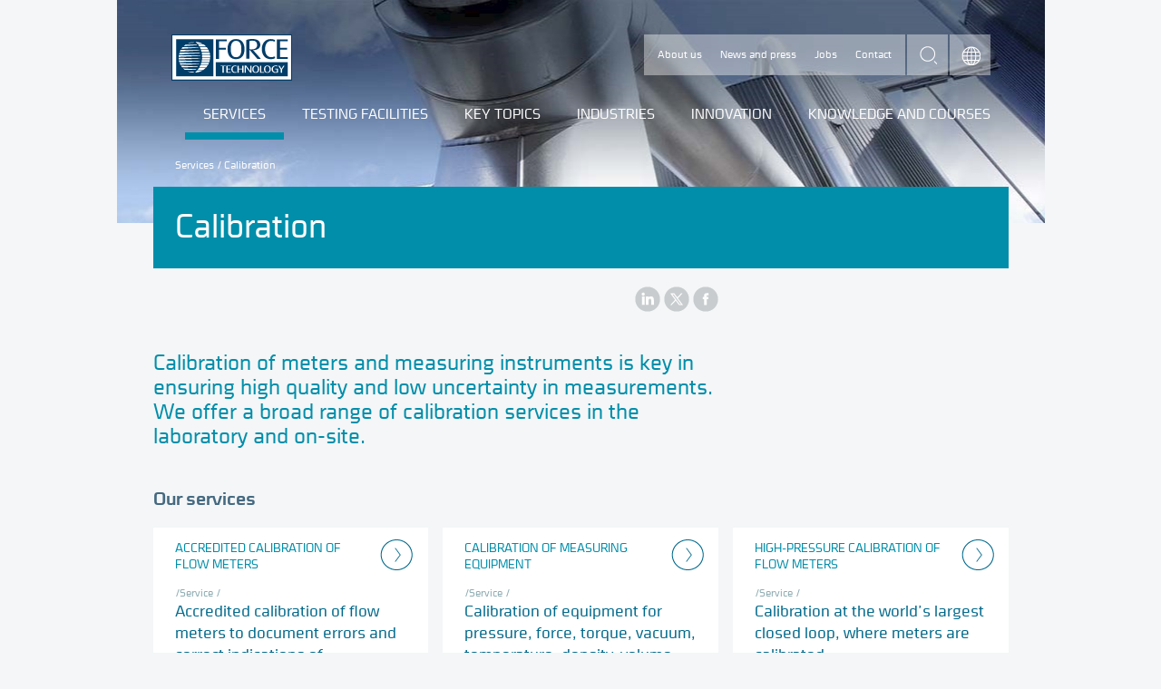

--- FILE ---
content_type: text/html; charset=utf-8
request_url: https://forcetechnology.com/en/services/calibration
body_size: 11743
content:


<!DOCTYPE html>
<html lang="en-US">
<head>
    <script src="https://cdnjs.cloudflare.com/ajax/libs/jquery/3.5.1/jquery.min.js" type="text/javascript"></script>
    

    
    
    

    <meta charset="utf-8" />
    <meta http-equiv="X-UA-Compatible" content="IE=edge" />

        <meta id="scID" content="{D443930F-C03D-474D-8E94-CE785B704CA2}" name="scID">
        <meta id="scLang" content="en" name="scLang">
        <title>Calibration</title>
        <meta name="description" content="Calibration ensures high quality and low uncertainty. Find accredited calibration for force, pressure, temperature and flow meters on site or in the lab.&nbsp;" />
        <meta property="og:type" content="website" />
        <meta property="og:url" content="https://forcetechnology.com/en/services/calibration" />
        <meta property="og:image" content="https://forcetechnology.com/-/media/force-technology-media/images/facilities/high-pressure-calibration-facility/megaloop-11-spot-1200-x-800.jpg?ca=social-m&amp;r={715f91bc-5f42-476d-9ee3-82a123c407d8}" />
        <meta property="og:title" content="Calibration" />
        <meta property="og:description" content="Calibration ensures high quality and low uncertainty. Find accredited calibration for force, pressure, temperature and flow meters on site or in the lab.&nbsp;" />
        <meta property="fb:app_id" content="277570296983035" />
        <link rel="canonical" href="https://forcetechnology.com/en/services/calibration">
                <link rel="alternate" hreflang="x-default" href="https://forcetechnology.com/da/ydelser/kalibrering" />
                <link rel="alternate" hreflang="en-US" href="https://forcetechnology.com/en/services/calibration" />
                <link rel="alternate" hreflang="en-NO" href="https://forcetechnology.com/no/services/calibration" />
    <meta name="viewport" content="width=device-width, initial-scale=1" />
    <meta name="format-detection" content="telephone=no">
    <meta name="google-site-verification" content="jnK9UcvZkZ23HBMa-fBrOnUSNxX3hEi7O_uUAJN8uJs" />
    <!--[if lte IE 7]><link rel="stylesheet" href="/frontend/css/dist/ie7.css?v=1464097129000" /><![endif]-->
    <!--[if IE 8]><link rel="stylesheet" href="/frontend/css/dist/ie8.css?v=1464097129000" /><![endif]-->
    <!--[if gte IE 9]><!-->
    <link rel="stylesheet" href="/frontend/css/dist/responsive.css?v=09.08.2024" />
    <!--<![endif]-->
    
    <!--[if lte IE 8]><script src="/frontend/js/dist/modernizr-printshiv.min.js"></script><![endif]-->
    <script src="/frontend/js/dist/modernizr-custom.min.js"></script>

    <!-- PNG fallback for SVG images. Usage: <img src="logo.svg" onerror="fallback(this)" /> -->
    <script>function fallback(img) { img.src = img.src.replace('.svg', '.png'); img.onerror = null; }</script>

    
    <script>
        dataLayer = [{
            'ftPageType':'Service category',
            'ftCountryCode':'en',
            'ftSEO-optimized':'False',
            'ftVisitorIP': '18.217.30.220',
'ftServiceCategory':'Calibration',
'ftBusinessUnit':'',
'ftCustomPagetype':'Landing Page',
'ftIndustries':'',
'ftResearchDevelopment':'',
'ftEventtypes':'',
'ftClubname':'',

'author.name':''        }];
    </script>


<!-- Scripts Head 2 Setting - all languages - all pages--><!-- Header Scripts This language only -->
<!-- Google Tag Manager -->
<script>(function(w,d,s,l,i){w[l]=w[l]||[];w[l].push({'gtm.start':new Date().getTime(),event:'gtm.js'});var f=d.getElementsByTagName(s)[0],j=d.createElement(s);j.async=true;j.src="https://load.gaserver.forcetechnology.com/5tumzhuhda.js?"+i;f.parentNode.insertBefore(j,f);})(window,document,'script','dataLayer','9g=CABVMjw3QEBVNyYyP1wbSFNKWVMMFFATDhYLEBwfDh0PCwQaDwNDFg4J');</script>
<!-- End Google Tag Manager -->





</head>

<body itemscope="itemscope" itemtype="http://schema.org/WebPage" class="">

    












<!-- After Start Body -->

<!-- eMarketeer script) -->
<script src="https://app.emarketeer.com/resources/3129//Scripts_slet_ikke/iframeResizermin.js"></script>
<script src="https://app.emarketeer.com/resources/3129//Scripts_slet_ikke/iframePrefillerAndUrlSender.js"></script>
<script type="text/javascript">
          var posturl = 'https://app.emarketeer.com/ext/form/receiver.php';
          submitMe = function(){
                   document.forms['emform_249289acb72980ce3c16109fb8767188fc877f0'].action = posturl;
                document.forms['emform_249289acb72980ce3c16109fb8767188fc877f0'].submit();
          }
</script>

<style>form.sitecore-emerketer{color:#446980;font-size:16px;font-weight:Normal;font-family:"Cube","Helvetica Neue",Helvetica,Arial,sans-serif!important}form.sitecore-emerketer input[type=checkbox],form.sitecore-emerketer input[type=radio]{width:25px;height:25px;text-align:center;margin-right:10px}form.sitecore-emerketer div,form.sitecore-emerketer span,form.sitecore-emerketer td{line-height:140%;padding-bottom:10px}form.sitecore-emerketer input[type=text],form.sitecore-emerketer input[type=tel],form.sitecore-emerketer input[type=email],form.sitecore-emerketer input[type=date]{font-size:1.2em;width:100%!important;-moz-appearance:none;-webkit-appearance:none;background-color:#fff;border:none;border-top:1px solid #ECEDEE;padding:12px;color:#00698B}form.sitecore-emerketer button,form.sitecore-emerketer input[type=button],form.sitecore-emerketer input[type=submit]{float:right;margin-right:1%;margin-top:1%;border:0 solid #fff;background-color:#00698B!important;font-size:1em!important;padding:7px 15px;color:#fff;cursor:pointer;font-family:Cube,"Helvetica Neue",Helvetica,Arial,sans-serif!important;text-transform:uppercase}


.employee__email {
    clear: both;
    transition: background-color;
    /*margin: 12px auto 0 auto;*/
    padding: 12px 0;
    background-color: #008EAA;
    color: white;
    background-repeat: no-repeat;
    background-position: 94% center;
    background-position: right 24px center;
    background-image: url(https://forcetechnology.com/frontend/images/dist/icon-arrow-in-circle-white.png);
    padding: 20px 0;
    display: block;
    text-decoration: none;
    text-align: center;
    margin-bottom: 12px
}
    a.employee__phone:hover{
        text-decoration:underline;
      
    }
.employee__email:hover {
    cursor: pointer;
    background-color: #00698b;
}
 
    .ehidden {
        display: none;
    }
.evisible {
    display: block;
}
</style>



<script type="text/javascript">
  var EMUserSecret = 'F6p1qAPKVHL5aaJZ8CLy';
  var EMBase = "//app.emarketeer.com/tracker/";
  document.write(unescape("%3Cscript src='" + EMBase + "ping.js' type='text/javascript'%3E%3C/script%3E"));
</script>
<script>
  var EMT = new EmarketeerPing(EMBase, EMUserSecret);
  EMT.pageTrack();
</script>



<!-- End of eMarketeer script) -->


<!-- Google Tag Manager (noscript) -->
<noscript><iframe src="https://load.gaserver.forcetechnology.com/ns.html?id=GTM-54SNGW" height="0" width="0" style="display:none;visibility:hidden"></iframe></noscript>
<!-- End Google Tag Manager (noscript) -->


<div class="page">

    <header role="banner" class="page-head service category container" id="HeaderContainer">
        
                <style scoped="scoped">
                .page-head { background-image: url('/-/media/force-technology-media/images/corporate/web-design/default-images/service-categories/servicecat-default-1024x248.jpg?ca=header-m&amp;r=676ede53-6276-4951-a180-198285bf2a65;'); }

                @media all and (max-width: 550px) {
                    .page-head {
                    background-image: url('/-/media/force-technology-media/images/corporate/web-design/default-images/service-categories/servicecat-default-1024x248.jpg?ca=header-s&amp;r=676ede53-6276-4951-a180-198285bf2a65');
                height: 140px;
                    }
                }
                </style>

<div class="nav-service-container">
    <a href="/en">
        <img class="logo" src="/frontend/images/dist/logo-force.svg" width="133" height="51" onerror="fallback(this)" alt="Force Technology logo">
    </a>
    <nav class="nav-service" role="navigation">
        <ul>
                    <li>
                        <a href="/en/about-force-technology" class="">About us</a>
                    </li>
                    <li>
                        <a href="/en/about-force-technology/news" class="">News and press</a>
                    </li>
                    <li>
                        <a href="/en/about-force-technology/jobs" class="">Jobs</a>
                    </li>
                    <li>
                        <a href="/en/about-force-technology/contact-us" class="">Contact</a>
                    </li>
        </ul>
    </nav>
    <form class="search-form hide-search-input" id="search" action="/en/search/all">
        <input type="text" name="q" value="" placeholder="What are you looking for?" class="search-input">
        <button type="submit" class="search-submit">search</button>
    </form>
    <nav class="nav-languages expand is-collapsed" role="navigation">
        <a href="#languages" title="Choose language" class="nav-languages__trigger expand-trigger">Choose language</a>
        <ul class="nav-languages__dropdown expand-content" id="languages">
                <li>
                        <a href="/da/ydelser/kalibrering">Danish </a>
                </li>
                <li>
                        <a href="/no/services/calibration">Norwegian </a>
                </li>
        </ul>
    </nav>
</div><a href="#nav-mobile" class="nav-mobile-trigger">Menu</a><nav id="nav-mobile" class="nav-mobile">
    <!--Mobile navigation-->
</nav><nav role="navigation" class="nav-primary">

    <ul>
                    <li class="nav-primary__item  selected">
                            <a href="/en/services" class="">Services</a>

                            <ul class="lvl_2">
                                <li>
                                    <div class="nav-submenu">
                                        <div class="nav-submenu-inner">
                                            <div class="nav-submenu__links">
                                                <h5 class="nav-submenu__title">
                                                        <a href="/en/services">Services</a>
                                                </h5>
                                                <ul class="nav-submenu__primary">
                                                </ul>
                                                <ul class="nav-submenu__secondary">
                                                            <li>
                                                                <a href="/en/services/3d-print-and-additive-manufacturing" class="nav-submenu__primary">3D print and additive manufacturing</a>
                                                            </li>
                                                            <li>
                                                                <a href="/en/services/acoustics-noise-sound-quality" class="nav-submenu__primary">Acoustics, noise, and sound quality</a>
                                                            </li>
                                                            <li>
                                                                <a href="/en/services/aerodynamics" class="nav-submenu__primary">Aerodynamics</a>
                                                            </li>
                                                            <li>
                                                                <a href="/en/services/audit" class="nav-submenu__primary">Audit</a>
                                                            </li>
                                                            <li>
                                                                <a href="/en/services/digital-sustainable-innovation" class="nav-submenu__primary">Digital and sustainable innovation</a>
                                                            </li>
                                                            <li>
                                                                <a href="/en/services/calibration" class="nav-submenu__primary">Calibration</a>
                                                            </li>
                                                            <li>
                                                                <a href="/en/services/corrosion-protection" class="nav-submenu__primary">Corrosion control</a>
                                                            </li>
                                                            <li>
                                                                <a href="/en/services/electronic-product-compliance-and-testing" class="nav-submenu__primary">Electronic product compliance and testing</a>
                                                            </li>
                                                            <li>
                                                                <a href="/en/services/emissions-bioenergy-resources" class="nav-submenu__primary">Emissions, energy and resources</a>
                                                            </li>
                                                            <li>
                                                                <a href="/en/services/monitoring" class="nav-submenu__primary">Monitoring</a>
                                                            </li>
                                                            <li>
                                                                <a href="/en/services/materials" class="nav-submenu__primary">Materials</a>
                                                            </li>
                                                            <li>
                                                                <a href="/en/services/integrity-management" class="nav-submenu__primary">Integrity management</a>
                                                            </li>
                                                            <li>
                                                                <a href="/en/services/inspection" class="nav-submenu__primary">Inspection</a>
                                                            </li>
                                                            <li>
                                                                <a href="/en/services/hydrodynamics" class="nav-submenu__primary">Hydrodynamics</a>
                                                            </li>
                                                            <li>
                                                                <a href="/en/services/non-destructive-testing-ndt" class="nav-submenu__primary">Non-destructive testing (NDT)</a>
                                                            </li>
                                                            <li>
                                                                <a href="/en/services/photonics-and-light" class="nav-submenu__primary">Photonics and light</a>
                                                            </li>
                                                            <li>
                                                                <a href="/en/services/simulations-and-cfd" class="nav-submenu__primary">Simulations and CFD</a>
                                                            </li>
                                                            <li>
                                                                <a href="/en/services/structural-engineering-analysis" class="nav-submenu__primary">Structural engineering and analysis</a>
                                                            </li>
                                                            <li>
                                                                <a href="/en/services/testing-of-products-and-structures" class="nav-submenu__primary">Testing of products and structures</a>
                                                            </li>
                                                            <li>
                                                                <a href="/en/services/welding-technology" class="nav-submenu__primary">Welding technology</a>
                                                            </li>
                                                </ul>
                                            </div>
                                        </div>
                                    </div>
                                </li>
                            </ul>
                    </li>
                    <li class="nav-primary__item ">
                            <a href="/en/all-industry-facilities" class="">Testing facilities</a>

                            <ul class="lvl_2">
                                <li>
                                    <div class="nav-submenu">
                                        <div class="nav-submenu-inner">
                                            <div class="nav-submenu__links">
                                                <h5 class="nav-submenu__title">
                                                        <a href="/en/all-industry-facilities">Testing facilities</a>
                                                </h5>
                                                <ul class="nav-submenu__primary">
                                                </ul>
                                                <ul class="nav-submenu__secondary">
                                                            <li>
                                                                <a href="/en/all-industry-facilities/3d-print-and-additive-manufacturing" class="nav-submenu__primary">3D print and additive manufacturing</a>
                                                            </li>
                                                            <li>
                                                                <a href="/en/all-industry-facilities/acoustics-noise-sound-quality-laboratories" class="nav-submenu__primary">Acoustics, noise and sound quality facilities</a>
                                                            </li>
                                                            <li>
                                                                <a href="/en/all-industry-facilities/aerodynmics" class="nav-submenu__primary">Aerodynamics</a>
                                                            </li>
                                                            <li>
                                                                <a href="/en/all-industry-facilities/calibration" class="nav-submenu__primary">Calibration facilities and laboratories</a>
                                                            </li>
                                                            <li>
                                                                <a href="/en/all-industry-facilities/corrosion-protection" class="nav-submenu__primary">Corrosion protection</a>
                                                            </li>
                                                            <li>
                                                                <a href="/en/all-industry-facilities/emissioner-bioenergi-og-ressourcer" class="nav-submenu__primary">Emissions, energy and resources</a>
                                                            </li>
                                                            <li>
                                                                <a href="/en/all-industry-facilities/hydrodynamics" class="nav-submenu__primary">Hydrodynamics</a>
                                                            </li>
                                                            <li>
                                                                <a href="/en/all-industry-facilities/iot-and-digital-technology" class="nav-submenu__primary">IoT labs and hubs</a>
                                                            </li>
                                                            <li>
                                                                <a href="/en/all-industry-facilities/knowledge-centres" class="nav-submenu__primary">Knowledge centers</a>
                                                            </li>
                                                            <li>
                                                                <a href="/en/all-industry-facilities/materials" class="nav-submenu__primary">Materials</a>
                                                            </li>
                                                            <li>
                                                                <a href="/en/all-industry-facilities/photonics-and-light" class="nav-submenu__primary">Photonics and light</a>
                                                            </li>
                                                            <li>
                                                                <a href="/en/all-industry-facilities/products-and-structures-testing" class="nav-submenu__primary">Components, products and structures testing</a>
                                                            </li>
                                                            <li>
                                                                <a href="/en/all-industry-facilities/simulations-and-cfd" class="nav-submenu__primary">Simulations and CFD</a>
                                                            </li>
                                                            <li>
                                                                <a href="/en/all-industry-facilities/welding-technology" class="nav-submenu__primary">Welding technology</a>
                                                            </li>
                                                </ul>
                                            </div>
                                        </div>
                                    </div>
                                </li>
                            </ul>
                    </li>
                    <li class="nav-primary__item ">
                            <a href="/en/key-topics" class="">Key topics</a>

                            <ul class="lvl_2">
                                <li>
                                    <div class="nav-submenu">
                                        <div class="nav-submenu-inner">
                                            <div class="nav-submenu__links">
                                                <h5 class="nav-submenu__title">
                                                        <a href="/en/key-topics">Key topics</a>
                                                </h5>
                                                <ul class="nav-submenu__primary">
                                                </ul>
                                                <ul class="nav-submenu__secondary">
                                                            <li>
                                                                <a href="/en/key-topics/digitalisation" class="nav-submenu__primary">Digitalisation</a>
                                                            </li>
                                                            <li>
                                                                <a href="/en/key-topics/green-transition" class="nav-submenu__primary">Green transition</a>
                                                            </li>
                                                            <li>
                                                                <a href="/en/key-topics/health" class="nav-submenu__primary">Health</a>
                                                            </li>
                                                </ul>
                                            </div>
                                        </div>
                                    </div>
                                </li>
                            </ul>
                    </li>
                    <li class="nav-primary__item ">
                                <a href="javascript:void(0);" class="">Industries</a>

                            <ul class="lvl_2">
                                <li>
                                    <div class="nav-submenu">
                                        <div class="nav-submenu-inner">
                                            <div class="nav-submenu__links">
                                                <h5 class="nav-submenu__title">
                                                            <a href="javascript:void(0);">Industries</a>
                                                </h5>
                                                <ul class="nav-submenu__primary">
                                                </ul>
                                                <ul class="nav-submenu__secondary">
                                                                <li>
                                                                    <a href="/en/biotech-and-pharma" class="nav-submenu__primary">Biotech, pharma and medical devices</a>
                                                                </li>
                                                                <li>
                                                                    <a href="/en/ccus-carbon-capture-utilisation-storage-safety-profitability" class="nav-submenu__primary">Carbon capture, Utilisation, and Storage - CCUS</a>
                                                                </li>
                                                                <li>
                                                                    <a href="/en/defence" class="nav-submenu__primary">Defence</a>
                                                                </li>
                                                                <li>
                                                                    <a href="/en/power-to-x" class="nav-submenu__primary">Power-to-X</a>
                                                                </li>
                                                                <li>
                                                                    <a href="/en/space-technology" class="nav-submenu__primary">Space technology</a>
                                                                </li>
                                                                <li>
                                                                    <a href="/en/wind-energy" class="nav-submenu__primary">Wind energy</a>
                                                                </li>
                                                                <li>
                                                                    <a href="/en/oil-and-gas-industry" class="nav-submenu__primary">Oil and gas</a>
                                                                </li>
                                                                <li>
                                                                    <a href="/en/maritime-industry" class="nav-submenu__primary">Maritime</a>
                                                                </li>
                                                                <li>
                                                                    <a href="/en/infrastructure" class="nav-submenu__primary">Infrastructure</a>
                                                                </li>
                                                                <li>
                                                                    <a href="/en/manufacturing-industry" class="nav-submenu__primary">Manufacturing</a>
                                                                </li>
                                                                <li>
                                                                    <a href="/en/energy-industry" class="nav-submenu__primary">Energy</a>
                                                                </li>
                                                </ul>
                                            </div>
                                        </div>
                                    </div>
                                </li>
                            </ul>
                    </li>
                    <li class="nav-primary__item ">
                            <a href="/en/innovation" class="">Innovation</a>

                            <ul class="lvl_2">
                                <li>
                                    <div class="nav-submenu">
                                        <div class="nav-submenu-inner">
                                            <div class="nav-submenu__links">
                                                <h5 class="nav-submenu__title">
                                                        <a href="/en/innovation">Innovation</a>
                                                </h5>
                                                <ul class="nav-submenu__primary">
                                                </ul>
                                                <ul class="nav-submenu__secondary">
                                                            <li>
                                                                <a href="/en/innovation/technological-innovation" class="nav-submenu__primary">Technological innovation</a>
                                                            </li>
                                                            <li>
                                                                <a href="/en/innovation/innovation-funding-collaboration" class="nav-submenu__primary">Find innovation funding and collaboration opportunities</a>
                                                            </li>
                                                            <li>
                                                                <a href="/en/innovation/gts" class="nav-submenu__primary">What is an RTO/GTS?</a>
                                                            </li>
                                                            <li>
                                                                <a href="/en/innovation/clusters-and-networks" class="nav-submenu__primary">Clusters, networks and partnerships</a>
                                                            </li>
                                                            <li>
                                                                <a href="/en/innovation/projects" class="nav-submenu__primary">Research and development projects</a>
                                                            </li>
                                                            <li>
                                                                <a href="/en/innovation/the-significance-of-standards" class="nav-submenu__primary">The significance of standards</a>
                                                            </li>
                                                </ul>
                                            </div>
                                        </div>
                                    </div>
                                </li>
                            </ul>
                    </li>
                    <li class="nav-primary__item ">
                            <a href="/en/knowledge-and-training" class="">Knowledge and courses</a>

                            <ul class="lvl_2">
                                <li>
                                    <div class="nav-submenu">
                                        <div class="nav-submenu-inner">
                                            <div class="nav-submenu__links">
                                                <h5 class="nav-submenu__title">
                                                        <a href="/en/knowledge-and-training">Knowledge and courses</a>
                                                </h5>
                                                <ul class="nav-submenu__primary">
                                                </ul>
                                                <ul class="nav-submenu__secondary">
                                                                <li>
                                                                    <a href="/en/courses-and-training" class="nav-submenu__primary">Courses and training</a>
                                                                </li>
                                                                <li>
                                                                    <a href="/en/events" class="nav-submenu__primary">Events and webinars</a>
                                                                </li>
                                                                <li>
                                                                    <a href="/en/networks-and-clubs" class="nav-submenu__primary">Networks and clubs</a>
                                                                </li>
                                                                <li>
                                                                    <a href="/en/articles" class="nav-submenu__primary">Articles</a>
                                                                </li>
                                                                <li>
                                                                    <a href="/en/cases" class="nav-submenu__primary">Cases</a>
                                                                </li>
                                                                <li>
                                                                    <a href="/en/webinars" class="nav-submenu__primary">Webinars</a>
                                                                </li>
                                                                <li>
                                                                    <a href="/en/webinars/webinars-on-demand" class="nav-submenu__primary">On-demand webinars</a>
                                                                </li>
                                                                <li>
                                                                    <a href="/en/podcast" class="nav-submenu__primary">Podcasts</a>
                                                                </li>
                                                                <li>
                                                                    <a href="/en/newsletters/subscribe-all-lists" class="nav-submenu__primary">Newsmails</a>
                                                                </li>
                                                </ul>
                                            </div>
                                        </div>
                                    </div>
                                </li>
                            </ul>
                    </li>
    </ul>
</nav>


<div class="breadcrumb" itemprop="breadcrumb">
        <a href="/en/services">Services</a> /         <span class="breadcrumb__current">Calibration</span>
</div>




        
    </header>

    <div class="page-content container page-content service category container" id="ContentContainer">
        <div class="page-title"><h1>Calibration</h1></div>






<ul class="social-sharing">
    <li>
        <a href="https://www.linkedin.com/shareArticle?mini=true&url=https://forcetechnology.com/en/services/calibration&title=Calibration" class="share-linkedin" title="LinkedIn">LinkedIn</a>
    </li>
    <li>
        <a href="https://www.x.com/share?url=https://forcetechnology.com/en/services/calibration&text=Calibration" class="share-twitter" title="X">Twitter</a>
    </li>
    <li>
        <a href="https://www.facebook.com/sharer.php?u=https://forcetechnology.com/en/services/calibration&t=Calibration" class="share-facebook" title="Facebook">Facebook</a>
    </li>
</ul><div class="main-content">




<h2 class="page-subtitle">
<p>Calibration of meters and measuring instruments is key in ensuring high quality and low uncertainty in measurements. We offer a broad range of calibration services in the laboratory and on-site. </p></h2>

</div>
<div class="sidebar">
</div>
<div class="wide-content">

    <div class="clearfix promo_component">
        


                    <h3>Our services</h3>
        <a class="productbox productbox--1" href="/en/services/calibration/accredited-calibration-flow-meters-on-site-or-laboratory">
                <h4 class="productbox__heading" title="Accredited calibration of flow meters">Accredited calibration of flow meters</h4>
                <p class="productbox__category">/Service</p>
                <p class="productbox__description">  Accredited calibration of flow meters to document errors and correct indications of measurements.</p>
        </a>
        <a class="productbox productbox--2" href="/en/services/calibration/calibration-of-measuring-equipment">
                <h4 class="productbox__heading" title="Calibration of measuring equipment">Calibration of measuring equipment</h4>
                <p class="productbox__category">/Service</p>
                <p class="productbox__description">  Calibration of equipment for pressure, force, torque, vacuum, temperature, density, volume, weights, scales and weighing systems.</p>
        </a>
        <a class="productbox productbox--3" href="/en/services/calibration/high-pressure-calibration-of-flow-meters">
                <h4 class="productbox__heading" title="High-pressure calibration of flow meters">High-pressure calibration of flow meters</h4>
                <p class="productbox__category">/Service</p>
                <p class="productbox__description">  Calibration at the world’s largest closed loop, where meters are calibrated.</p>
        </a>
        <a class="productbox productbox--4" href="/en/services/calibration/accredited-verification-of-measuring-instruments">
                <h4 class="productbox__heading" title="Verification of measuring instruments">Verification of measuring instruments</h4>
                <p class="productbox__category">/Service</p>
                <p class="productbox__description">  If you use measuring instruments for settlement, you have to make sure they have been verified.</p>
        </a>
    </div>





<span data-link="/en/all-industry-facilities/calibration/accredited-high-pressure-flow-meter-calibration-24-syv" data-target="" class="&#xD;&#xA;          flexboxwide color--dark-electric-blue spotlink&#xD;&#xA;          uid-1468e8b65d6346ccb615fe165d156566"><div class="media__object"><a><img src="/-/media/force-technology-media/images/campaigns-and-focus-areas/mega-loop/megaloop-3.jpg?ca=flexspot-l&amp;r=39606e9d-cb83-4a24-a717-531294f15509" alt="" /><!----></a></div><div class="&#xD;&#xA;          flexbox__text"><h4 class="flexbox__heading">MEGA loop<!----></h4><p class="flexbox__description">The unique high-pressure flow meter calibration facility has the world's largest closed loop and can operate at maximum pressure and flow all year round.<!----></p></div></span>
</div>

<div class="main-content">
</div>
<div class="sidebar">
</div>
<div class="wide-content">

    <div class="clearfix promo_component">
        


                    <h3>Our facilities</h3>
        <a class="productbox productbox--1" href="/en/all-industry-facilities/calibration/accredited-high-pressure-flow-meter-calibration-24-syv">
                        <picture>
                            <source media="(min-width: 1039px)" srcset="/-/media/force-technology-media/images/facilities/high-pressure-calibration-facility/megaloop-11-spot-1200-x-800.jpg?ca=spot-s&amp;r=d2d9fc07-783b-400c-a197-d6d9e8d0caf5" />
                            <source media="(min-width: 686px)" srcset="/-/media/force-technology-media/images/facilities/high-pressure-calibration-facility/megaloop-11-spot-1200-x-800.jpg?ca=spot-ml&amp;r=d2d9fc07-783b-400c-a197-d6d9e8d0caf5" />
                            <source media="(min-width: 550px)" srcset="/-/media/force-technology-media/images/facilities/high-pressure-calibration-facility/megaloop-11-spot-1200-x-800.jpg?ca=spot-m&amp;r=d2d9fc07-783b-400c-a197-d6d9e8d0caf5" />
                            <source media="(min-width: 256px)" srcset="/-/media/force-technology-media/images/facilities/high-pressure-calibration-facility/megaloop-11-spot-1200-x-800.jpg?ca=spot-ml&amp;r=d2d9fc07-783b-400c-a197-d6d9e8d0caf5" />
                            <img src="/-/media/force-technology-media/images/facilities/high-pressure-calibration-facility/megaloop-11-spot-1200-x-800.jpg?ca=spot-m&amp;r=d2d9fc07-783b-400c-a197-d6d9e8d0caf5" alt="Megaloop">
                        </picture>
                <h4 class="productbox__heading" title="Accredited high-pressure flowmeter calibration 24/7">Accredited high-pressure flowmeter calibration 24/7</h4>
                <p class="productbox__category">/Facility</p>
                <p class="productbox__description">  Calibrate flow meters of every size at maximum pressure and flow all year round.</p>
        </a>
        <a class="productbox productbox--2" href="/en/all-industry-facilities/calibration/air-gaseous-flow-calibration-facility-bulderbaan">
                        <picture>
                            <source media="(min-width: 1039px)" srcset="/-/media/force-technology-media/images/facilities/bulderbaan/air-facility.jpg?ca=spot-s&amp;r=c869fbdd-2784-4a14-95d1-3bf73aead2f7" />
                            <source media="(min-width: 686px)" srcset="/-/media/force-technology-media/images/facilities/bulderbaan/air-facility.jpg?ca=spot-ml&amp;r=c869fbdd-2784-4a14-95d1-3bf73aead2f7" />
                            <source media="(min-width: 550px)" srcset="/-/media/force-technology-media/images/facilities/bulderbaan/air-facility.jpg?ca=spot-m&amp;r=c869fbdd-2784-4a14-95d1-3bf73aead2f7" />
                            <source media="(min-width: 256px)" srcset="/-/media/force-technology-media/images/facilities/bulderbaan/air-facility.jpg?ca=spot-ml&amp;r=c869fbdd-2784-4a14-95d1-3bf73aead2f7" />
                            <img src="/-/media/force-technology-media/images/facilities/bulderbaan/air-facility.jpg?ca=spot-m&amp;r=c869fbdd-2784-4a14-95d1-3bf73aead2f7" alt="Air calibration facility at FORCE Technology">
                        </picture>
                <h4 class="productbox__heading" title="Bulderbaan air calibration facility">Bulderbaan air calibration facility</h4>
                <p class="productbox__category">/Facility</p>
                <p class="productbox__description">  Airflow calibration facility, conducting first-time verification, control and recalibration.</p>
        </a>
        <a class="productbox productbox--3" href="/en/all-industry-facilities/calibration/iso-accredited-low-pressure-calibration-facility">
                        <picture>
                            <source media="(min-width: 1039px)" srcset="/-/media/force-technology-media/images/facilities/low-pressure-flow-calibration-facility/flowlab7-1200px.jpg?ca=spot-s&amp;r=f3ecd709-ab67-458e-ae6b-9285f535c9f1" />
                            <source media="(min-width: 686px)" srcset="/-/media/force-technology-media/images/facilities/low-pressure-flow-calibration-facility/flowlab7-1200px.jpg?ca=spot-ml&amp;r=f3ecd709-ab67-458e-ae6b-9285f535c9f1" />
                            <source media="(min-width: 550px)" srcset="/-/media/force-technology-media/images/facilities/low-pressure-flow-calibration-facility/flowlab7-1200px.jpg?ca=spot-m&amp;r=f3ecd709-ab67-458e-ae6b-9285f535c9f1" />
                            <source media="(min-width: 256px)" srcset="/-/media/force-technology-media/images/facilities/low-pressure-flow-calibration-facility/flowlab7-1200px.jpg?ca=spot-ml&amp;r=f3ecd709-ab67-458e-ae6b-9285f535c9f1" />
                            <img src="/-/media/force-technology-media/images/facilities/low-pressure-flow-calibration-facility/flowlab7-1200px.jpg?ca=spot-m&amp;r=f3ecd709-ab67-458e-ae6b-9285f535c9f1" alt="Low pressure flow calibration facility">
                        </picture>
                <h4 class="productbox__heading" title="Low-pressure calibration facility">Low-pressure calibration facility</h4>
                <p class="productbox__category">/Facility</p>
                <p class="productbox__description">  Your flow meters are calibrated at low-pressure with atmospheric and pressurised air as medium.</p>
        </a>
        <a class="productbox productbox--4" href="/en/all-industry-facilities/calibration/force-pressure-laboratory">
                        <picture>
                            <source media="(min-width: 1039px)" srcset="/-/media/force-technology-media/images/facilities/force-and-pressure/force-calibration-machine.jpg?ca=spot-s&amp;r=87fd7328-364e-4ef0-a90c-e05fcc3c6644" />
                            <source media="(min-width: 686px)" srcset="/-/media/force-technology-media/images/facilities/force-and-pressure/force-calibration-machine.jpg?ca=spot-ml&amp;r=87fd7328-364e-4ef0-a90c-e05fcc3c6644" />
                            <source media="(min-width: 550px)" srcset="/-/media/force-technology-media/images/facilities/force-and-pressure/force-calibration-machine.jpg?ca=spot-m&amp;r=87fd7328-364e-4ef0-a90c-e05fcc3c6644" />
                            <source media="(min-width: 256px)" srcset="/-/media/force-technology-media/images/facilities/force-and-pressure/force-calibration-machine.jpg?ca=spot-ml&amp;r=87fd7328-364e-4ef0-a90c-e05fcc3c6644" />
                            <img src="/-/media/force-technology-media/images/facilities/force-and-pressure/force-calibration-machine.jpg?ca=spot-m&amp;r=87fd7328-364e-4ef0-a90c-e05fcc3c6644" alt="Pressure and force is calibrated on the force calibration machine at FORCE Technology in Brøndby, Denmark">
                        </picture>
                <h4 class="productbox__heading" title="The Force and Pressure Laboratory">The Force and Pressure Laboratory</h4>
                <p class="productbox__category">/Facility</p>
                <p class="productbox__description">  Calibration of pressure measuring equipment and force measuring equipment.</p>
        </a>
        <a class="productbox productbox--5" href="/en/all-industry-facilities/calibration/water-laboratory">
                        <picture>
                            <source media="(min-width: 1039px)" srcset="/-/media/force-technology-media/images/facilities/calibration-of-water-meters/calibration-of-water-meters.jpg?ca=spot-s&amp;r=0c76587b-4da7-46f8-b3e0-5d7939798853" />
                            <source media="(min-width: 686px)" srcset="/-/media/force-technology-media/images/facilities/calibration-of-water-meters/calibration-of-water-meters.jpg?ca=spot-ml&amp;r=0c76587b-4da7-46f8-b3e0-5d7939798853" />
                            <source media="(min-width: 550px)" srcset="/-/media/force-technology-media/images/facilities/calibration-of-water-meters/calibration-of-water-meters.jpg?ca=spot-m&amp;r=0c76587b-4da7-46f8-b3e0-5d7939798853" />
                            <source media="(min-width: 256px)" srcset="/-/media/force-technology-media/images/facilities/calibration-of-water-meters/calibration-of-water-meters.jpg?ca=spot-ml&amp;r=0c76587b-4da7-46f8-b3e0-5d7939798853" />
                            <img src="/-/media/force-technology-media/images/facilities/calibration-of-water-meters/calibration-of-water-meters.jpg?ca=spot-m&amp;r=0c76587b-4da7-46f8-b3e0-5d7939798853" alt="Calibration of water and heat meters">
                        </picture>
                <h4 class="productbox__heading" title="Water flow laboratory">Water flow laboratory</h4>
                <p class="productbox__category">/Facility</p>
                <p class="productbox__description">  Water flow laboratory applied for calibration and type approval of water, process and cooling meters</p>
        </a>
    </div>





    <div class="clearfix promo_component">
        


                    <h3>Related content</h3>
        <a class="productbox productbox--1" href="/en/cases/wika-ensures-calibration-36-cone-flow-meters">
                        <picture>
                            <source media="(min-width: 1039px)" srcset="/-/media/force-technology-media/images/cases/wika-ensures-calibration-36-cone-flow-meters/mega-loop-spot-1200x800.jpg?ca=spot-s&amp;r=eab64fdb-c55d-47c7-8ac5-1c3a4e7549e1" />
                            <source media="(min-width: 686px)" srcset="/-/media/force-technology-media/images/cases/wika-ensures-calibration-36-cone-flow-meters/mega-loop-spot-1200x800.jpg?ca=spot-ml&amp;r=eab64fdb-c55d-47c7-8ac5-1c3a4e7549e1" />
                            <source media="(min-width: 550px)" srcset="/-/media/force-technology-media/images/cases/wika-ensures-calibration-36-cone-flow-meters/mega-loop-spot-1200x800.jpg?ca=spot-m&amp;r=eab64fdb-c55d-47c7-8ac5-1c3a4e7549e1" />
                            <source media="(min-width: 256px)" srcset="/-/media/force-technology-media/images/cases/wika-ensures-calibration-36-cone-flow-meters/mega-loop-spot-1200x800.jpg?ca=spot-ml&amp;r=eab64fdb-c55d-47c7-8ac5-1c3a4e7549e1" />
                            <img src="/-/media/force-technology-media/images/cases/wika-ensures-calibration-36-cone-flow-meters/mega-loop-spot-1200x800.jpg?ca=spot-m&amp;r=eab64fdb-c55d-47c7-8ac5-1c3a4e7549e1" alt="Mega loop">
                        </picture>
                <h4 class="productbox__heading" title="WIKA's 36" cone flow meters calibrated at MEGA loop">WIKA's 36" cone flow meters calibrated at MEGA loop</h4>
                <p class="productbox__category">/Case</p>
                <p class="productbox__description">  A collaboration built on trust, proven reliability, expertise and proactive support. </p>
        </a>
        <a class="productbox productbox--2" href="/en/innovation/completed-projects/teaching-metrology-40">
                        <picture>
                            <source media="(min-width: 1039px)" srcset="/-/media/force-technology-media/images/projects/andre-projekter/undervisning-i-metrologi/metrologidk-logo.png?ca=spot-s&amp;r=b1f9f1e2-cce2-4a2e-b305-cf6e41b820e4" />
                            <source media="(min-width: 686px)" srcset="/-/media/force-technology-media/images/projects/andre-projekter/undervisning-i-metrologi/metrologidk-logo.png?ca=spot-ml&amp;r=b1f9f1e2-cce2-4a2e-b305-cf6e41b820e4" />
                            <source media="(min-width: 550px)" srcset="/-/media/force-technology-media/images/projects/andre-projekter/undervisning-i-metrologi/metrologidk-logo.png?ca=spot-m&amp;r=b1f9f1e2-cce2-4a2e-b305-cf6e41b820e4" />
                            <source media="(min-width: 256px)" srcset="/-/media/force-technology-media/images/projects/andre-projekter/undervisning-i-metrologi/metrologidk-logo.png?ca=spot-ml&amp;r=b1f9f1e2-cce2-4a2e-b305-cf6e41b820e4" />
                            <img src="/-/media/force-technology-media/images/projects/andre-projekter/undervisning-i-metrologi/metrologidk-logo.png?ca=spot-m&amp;r=b1f9f1e2-cce2-4a2e-b305-cf6e41b820e4" alt="Metrologi.dk is the website where teaching materials for educational institutions are being published.">
                        </picture>
                <h4 class="productbox__heading" title="Teaching metrology 4.0">Teaching metrology 4.0</h4>
                <p class="productbox__category">/Project</p>
                <p class="productbox__description">  New instructional materials must meet Danish companies present and future needs for qualified labour</p>
        </a>
        <a class="productbox productbox--3" href="/en/innovation/projects/a3-denmark-co2-hub-scaling-market-development">
                        <picture>
                            <source media="(min-width: 1039px)" srcset="/-/media/force-technology-media/images/projects/rk-2025-2028/a3-danmark-co2-hub/green.jpg?ca=spot-s&amp;r=4aecc714-7eba-46ea-ae5a-e92ebed3fa2e" />
                            <source media="(min-width: 686px)" srcset="/-/media/force-technology-media/images/projects/rk-2025-2028/a3-danmark-co2-hub/green.jpg?ca=spot-ml&amp;r=4aecc714-7eba-46ea-ae5a-e92ebed3fa2e" />
                            <source media="(min-width: 550px)" srcset="/-/media/force-technology-media/images/projects/rk-2025-2028/a3-danmark-co2-hub/green.jpg?ca=spot-m&amp;r=4aecc714-7eba-46ea-ae5a-e92ebed3fa2e" />
                            <source media="(min-width: 256px)" srcset="/-/media/force-technology-media/images/projects/rk-2025-2028/a3-danmark-co2-hub/green.jpg?ca=spot-ml&amp;r=4aecc714-7eba-46ea-ae5a-e92ebed3fa2e" />
                            <img src="/-/media/force-technology-media/images/projects/rk-2025-2028/a3-danmark-co2-hub/green.jpg?ca=spot-m&amp;r=4aecc714-7eba-46ea-ae5a-e92ebed3fa2e" alt="Green">
                        </picture>
                <h4 class="productbox__heading" title="Denmark as a CO₂ Hub – Scaling and market development">Denmark as a CO₂ Hub – Scaling and market development</h4>
                <p class="productbox__category">/Project</p>
                <p class="productbox__description">  The initiative advances knowledge in materials, emissions and metrology to strengthen CCUS efforts.</p>
        </a>
        <a class="productbox productbox--4" href="/en/innovation/projects/a4-robust-energy-system-green-transition">
                <h4 class="productbox__heading" title="Robust energy system for green transition">Robust energy system for green transition</h4>
                <p class="productbox__category">/Project</p>
                <p class="productbox__description">  Energy storage and conversion technologies improve through testing, demonstration, and development.</p>
        </a>
        <a class="productbox productbox--5" href="/en/about-force-technology/news/accredited-largest-calibration-flow-range-world">
                <h4 class="productbox__heading" title="Accredited calibration: World's largest flow range">Accredited calibration: World's largest flow range</h4>
                <p class="productbox__category">/News</p>
                <p class="productbox__description">  Offering accredited calibration for the largest flow range globally, up to 65,000 m3/h.</p>
        </a>
        <a class="productbox productbox--6" href="/en/about-force-technology/news/news-archive/mega-loop-inaugurated-12-may-2023">
                <h4 class="productbox__heading" title="MEGA loop inaugurated ">MEGA loop inaugurated </h4>
                <p class="productbox__category">/News</p>
                <p class="productbox__description">  On 12 May, FORCE Technology's 55 meter long and 15 meter wide MEGA loop was inaugurated.</p>
        </a>
        <a class="productbox productbox--7" href="/en/cases/emco-controls-choice-for-accurate-calibration">
                <h4 class="productbox__heading" title="EMCO Controls' choice for accurate calibration">EMCO Controls' choice for accurate calibration</h4>
                <p class="productbox__category">/Case</p>
                <p class="productbox__description">  Precise measuring instrumentation is imperative in the global custody transfer infrastructure.</p>
        </a>
        <a class="productbox productbox--8" href="/en/all-industry-facilities/calibration/request-for-calibration">
                <h4 class="productbox__heading" title="Request for calibration">Request for calibration</h4>
                <p class="productbox__category">/Page</p>
                <p class="productbox__description">  Contact us with your requirements and we will get back to you</p>
        </a>
        <a class="productbox productbox--9" href="/en/articles/gas-transfer-customers-risk-losing-money-due-to-imprecise-flowmeters">
                <h4 class="productbox__heading" title="Avoid losing money due to imprecise flowmeters">Avoid losing money due to imprecise flowmeters</h4>
                <p class="productbox__category">/Article</p>
                <p class="productbox__description">  Our technology guarantees lowest possible level of uncertainty in the custody transfer value chain</p>
        </a>
        <a class="productbox productbox--10" href="/en/cases/baltic-pipe-high-pressure-calibration">
                <h4 class="productbox__heading" title="High-pressure calibration of metering lines">High-pressure calibration of metering lines</h4>
                <p class="productbox__category">/Case</p>
                <p class="productbox__description">  Emerson are left with a verification that guarantees their customers accurate custody transfer.</p>
        </a>
        <a class="productbox productbox--11" href="/en/about-force-technology/news/news-archive/mega-loop-revitalised">
                <h4 class="productbox__heading" title="MEGA loop revitalised">MEGA loop revitalised</h4>
                <p class="productbox__category">/News</p>
                <p class="productbox__description">  The proportions of the MEGA loop will open up new possibilities for calibrating long meter systems.</p>
        </a>
        <a class="productbox productbox--12" href="/en/innovation/completed-projects/12-standards-metrology-infrastructure">
                <h4 class="productbox__heading" title="Value through standards and metrological infrastructure">Value through standards and metrological infrastructure</h4>
                <p class="productbox__category">/Project</p>
                <p class="productbox__description">  Standardisation and metrology will underpin the green transition.</p>
        </a>
        <a class="productbox productbox--13" href="/en/cases/dansac-medical-device-manufacturer-improves-compliance-efforts">
                <h4 class="productbox__heading" title="Dansac improves their quality assurance competencies">Dansac improves their quality assurance competencies</h4>
                <p class="productbox__category">/Case</p>
                <p class="productbox__description">  The medical device company Dansac found a shortcut to increase their competencies in assurance.</p>
        </a>
        <a class="productbox productbox--14" href="/en/articles/reducing-operational-uncertainty-in-large-volume-gas-transfers">
                <h4 class="productbox__heading" title="Reducing operational uncertainty in gas transfers">Reducing operational uncertainty in gas transfers</h4>
                <p class="productbox__category">/Article</p>
                <p class="productbox__description">  Importance of managing fiscal risk in large volume gas custody transfer.</p>
        </a>
        <a class="productbox productbox--15" href="/en/articles/uncertainty-explained-understanding-uncertainty-budget">
                <h4 class="productbox__heading" title="Uncertainty explained: Uncertainty budgets">Uncertainty explained: Uncertainty budgets</h4>
                <p class="productbox__category">/Article</p>
                <p class="productbox__description">  Which factors are important to know and address when working with uncertainty budgets?</p>
        </a>
    </div>




</div>

    </div>

    <footer role="contentinfo" class="page-foot container" id="page-foot">
  <div class="inner-footer">
    <div>
      <a href="/en" class="footer-logo">
        <img src="/frontend/images/dist/logo-force.svg" width="116" height="45" onerror="fallback(this)" alt="FORCE Technology logo" />
      </a>
      <nav class="follow">
        <ul>
          <li>
            <a class="follow-newsletter" href="https://forcetechnology.com/en/newsletters/subscribe-all-lists" title="Get news and updates" target="_blank">Get news and updates</a>
          </li>
          <li>
            <a class="follow-linkedin" rel="noopener" href="https://www.linkedin.com/company/force-technology" title="Følg FORCE Technology på LinkedIn" target="_blank">Follow us on LinkedIn</a>
          </li>
        </ul>
      </nav>
      <p class="footer-address">
        <span>FORCE Technology,
          </span>
        <span>Park Alle 345,
            DK-2605 Br&#248;ndby,
            Denmark</span>
        <span>
            T: <a href="tel:+4543250000" title="Ring til FORCE Technology">+45 43 25 00 00</a></span>
        <span>
            F: +45 43 25 00 10</span>
        <span>
            VAT: DK55117314</span>
      </p>
      <p class="footer-copyright">
        <span>
          <a href="/en/cookie-and-privacy-policy">Privacy and cookie policy</a>
        </span>
        <span>
            © Copyright 2014 FORCE Technology, all rights reserved
          </span>
      </p>
    </div>
  </div>
</footer>
</div>


    <script src="/frontend/js/dist/jquery-2.0.3.min.js?v=09.08.2024"></script>
    <script src="/frontend/js/dist/matchMedia.min.js?v=09.08.2024"></script>
    <script src="/frontend/js/dist/matchMedia.addListener.min.js?v=09.08.2024"></script>
    <script src="/frontend/js/dist/plugins.min.js?v=09.08.2024"></script>
    <script src="/frontend/js/dist/main.min.js?v=09.08.2024"></script>
    <script src="/wwwroot/main.js?v=09.08.2024"></script>

    <link rel="stylesheet" href="/wwwroot/main.css?v=09.08.2024">
</body>
</html>
